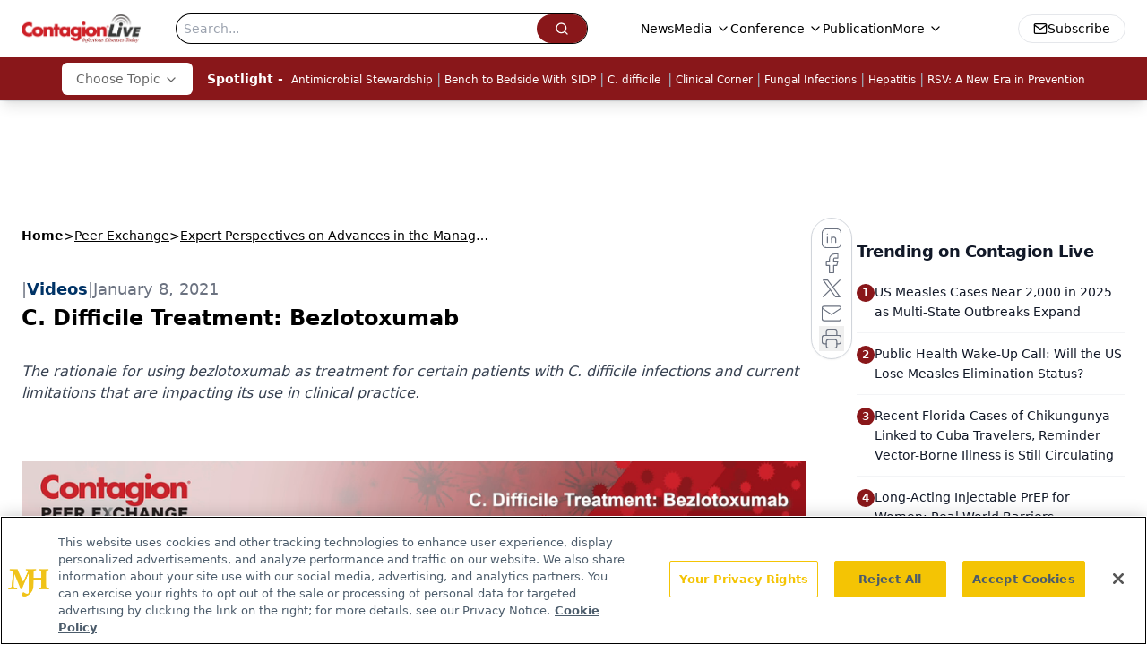

--- FILE ---
content_type: text/html; charset=utf-8
request_url: https://www.google.com/recaptcha/api2/aframe
body_size: 183
content:
<!DOCTYPE HTML><html><head><meta http-equiv="content-type" content="text/html; charset=UTF-8"></head><body><script nonce="AHVwVpDtkKrT1e-2GHVh_A">/** Anti-fraud and anti-abuse applications only. See google.com/recaptcha */ try{var clients={'sodar':'https://pagead2.googlesyndication.com/pagead/sodar?'};window.addEventListener("message",function(a){try{if(a.source===window.parent){var b=JSON.parse(a.data);var c=clients[b['id']];if(c){var d=document.createElement('img');d.src=c+b['params']+'&rc='+(localStorage.getItem("rc::a")?sessionStorage.getItem("rc::b"):"");window.document.body.appendChild(d);sessionStorage.setItem("rc::e",parseInt(sessionStorage.getItem("rc::e")||0)+1);localStorage.setItem("rc::h",'1766175352303');}}}catch(b){}});window.parent.postMessage("_grecaptcha_ready", "*");}catch(b){}</script></body></html>

--- FILE ---
content_type: application/javascript
request_url: https://www.lightboxcdn.com/vendor/dd34042d-f628-4a77-ac39-38b1f3298207/lightbox.js?cb=1766175337695
body_size: 295
content:
(function(){if(window.location.href.indexOf('boxqamode')>0){window.sessionStorage.setItem('xdibx_boxqamode', 1);}var a=document,b=a.createElement('script');b.type='text/javascript';b.async=!0;b.src=(a.location.protocol.toString().indexOf('http') === 0 ? '' : 'https:') + '//www.lightboxcdn.com/vendor/dd34042d-f628-4a77-ac39-38b1f3298207/user'+((window.sessionStorage.getItem('xdibx_boxqamode')==1)?'_qa':'')+'.js?cb=639008819355596858';a=a.getElementsByTagName('script')[0];a.parentNode.insertBefore(b,a)})();

--- FILE ---
content_type: application/javascript; charset=utf-8
request_url: https://www.contagionlive.com/_astro/index.jeUk_j15.js
body_size: 1319
content:
import{j as e}from"./jsx-runtime.D3GSbgeI.js";import{A as h}from"./embla-carousel-autoplay.esm.CjDxzJE7.js";import{r}from"./index.HXEJb8BZ.js";import{d as p,b as f,c as x}from"./index.n-IAUjIs.js";import{S as g}from"./index.DjJH3ciU.js";import"./dayjs.min.BlhBlr3z.js";import"./FileSaver.min.D_ZO-NeE.js";import{C as b,c as j,d as w,a as N,b as y}from"./carousel.C4TC6Xo0.js";import{S as v}from"./index.5XHvL9ZO.js";import{u as S}from"./use-sanity-client.D46mWeQd.js";import"./index.yBjzXJbu.js";import"./_commonjsHelpers.D6-XlEtG.js";import"./iconBase.AvOXlZV_.js";import"./url-for.BMmA5B1g.js";import"./embla-carousel-react.esm._sXGudo5.js";import"./utils.Bfe4rsV4.js";import"./clsx.B-dksMZM.js";import"./button.C_pKpCn5.js";import"./index.C3P88woB.js";import"./index.ClRS1olW.js";import"./use-create-sanity-client.DcDGVzPz.js";import"./tslib.es6.DCgJAGIv.js";const U=({data:o,title:l,viewMoreHref:s,viewMoreLabel:i="View More"})=>{const n=S(),[c,m]=r.useState(!0),[a,d]=r.useState(null);return r.useEffect(()=>{if(!a)return;const t=()=>{m(a.canScrollNext())};return a.on("select",t),t(),()=>{a.off("select",t)}},[a]),e.jsxs("div",{className:"flex w-full flex-col gap-4",children:[l&&!s&&e.jsxs("div",{className:"flex items-center gap-3",children:[e.jsx("div",{className:"h-8 w-1.5 rounded-full bg-gradient-to-b from-primary to-primary/60"}),e.jsx("div",{className:"flex items-center gap-2",children:e.jsx("h2",{className:"text-xl font-bold tracking-tight text-gray-800",children:l})})]}),l&&s&&e.jsx(v,{title:l,url:s,disablePadding:!0}),e.jsx("div",{className:"relative",children:e.jsxs(b,{className:"h-full w-full",setApi:d,opts:{align:"start",loop:!1,skipSnaps:!1,dragFree:!1,containScroll:"trimSnaps",slidesToScroll:1},plugins:[h({delay:8e3,stopOnInteraction:!1,stopOnMouseEnter:!1,playOnInit:!0})],children:[e.jsx(j,{className:"absolute left-2 top-1/2 z-10 h-10 w-10 -translate-y-1/2 rounded-full bg-white/90 shadow-lg transition-all duration-200 hover:bg-white hover:opacity-100 disabled:cursor-not-allowed disabled:opacity-0"}),c?e.jsx(w,{className:"absolute right-2 top-1/2 z-10 h-10 w-10 -translate-y-1/2 rounded-full bg-white/90 shadow-lg transition-all duration-200 hover:bg-white hover:opacity-100 disabled:cursor-not-allowed disabled:opacity-0"}):s&&e.jsxs("a",{href:s,className:"absolute right-1 top-1/2 z-10 flex h-auto w-auto -translate-y-1/2 items-center gap-2 rounded-full bg-white/90 px-4 py-2 text-sm font-semibold text-gray-900 shadow-lg transition-all duration-200 hover:bg-white hover:shadow-xl focus:outline-none focus:ring-2 focus:ring-blue-500/20 focus:ring-offset-2",children:[e.jsx("span",{className:"",children:i}),e.jsx(p,{className:"h-4 w-4"})]}),e.jsx(N,{className:"flex gap-3",children:o.map((t,u)=>e.jsx(y,{className:"min-w-0 flex-[0_0_16rem]",children:e.jsx("article",{className:"group",children:e.jsx("a",{href:t.url,className:"block overflow-hidden rounded-lg transition-all duration-200 focus:outline-none focus:ring-2 focus:ring-blue-500/20 focus:ring-offset-1",children:e.jsxs("div",{className:"relative aspect-video w-full overflow-hidden rounded-lg",children:[t.thumbnail?e.jsx(g,{asset:t.thumbnail,alt:t.title,className:"h-full w-full object-cover transition-transform duration-300 group-hover:scale-105",sanityClient:n,width:240}):e.jsx("div",{className:"flex h-full w-full items-center justify-center bg-gradient-to-br from-blue-100 to-indigo-100",children:e.jsx(f,{className:"h-8 w-8 text-blue-400"})}),t.tag&&e.jsx("div",{className:"absolute top-3 left-3",children:e.jsx("span",{className:"inline-flex items-center px-2 py-1 rounded-full text-xs font-semibold bg-white text-primary shadow-sm",children:t.tag})}),e.jsx("div",{className:"absolute inset-0 bg-gradient-to-t from-black/80 via-black/20 to-transparent"}),e.jsx("div",{className:"absolute top-1/2 right-1/2 translate-x-1/2 -translate-y-1/2",children:e.jsx("div",{className:"flex h-8 w-8 items-center justify-center rounded-full bg-black/40 shadow-sm transition-all duration-200 group-hover:scale-110",children:e.jsx(x,{className:"ml-0.5 h-4 w-4 text-white"})})}),e.jsx("div",{className:"absolute bottom-0 left-0 right-0 p-4",children:e.jsx("h5",{className:"mb-1 line-clamp-2 text-sm font-semibold leading-tight text-white transition-colors duration-200",children:t.title})})]})})})},t._id||u))})]})})]})};export{U as default};


--- FILE ---
content_type: application/javascript
request_url: https://api.lightboxcdn.com/z9gd/43380/www.contagionlive.com/jsonp/z?cb=1766175345083&dre=l&callback=jQuery1124039565719580947123_1766175345038&_=1766175345039
body_size: 1016
content:
jQuery1124039565719580947123_1766175345038({"dre":"l","response":"[base64].k04ik4g9.jxRJQCEEwAAqIIkLGUXgAH0IkUivAgAFIgggcSgcS4seQgjjhFjRLwACSKAB6ACsAH4oQlqWRqJTixQUgBu.NE.IAZvzImQUJQDHYoPKEAw1RAACr6SIQQkAJSgQSgCApLn5JFl2Ig.KCsoAjljMISAEK8LLsCnkHBshlBSiM4qM8hYnCEnzFEhQNAUhBO3j48j8yiUflgfn6Qmq8hLOz-iD44pOt1BOWiUSMl1c7nkVOieU4yL40SEgAirnYCCgkSp4fTokjokDQSQ-MdnkZAA8sZEnew2aWgpGkPzisLFN0UvJ.v7awx-eRWeQV7x-cIlWrkASAJLiTLyig3XD4xVBTBs5mUZkuhmjKRA2ojhuwxKkuS.p4pQYCEpI7guMI5DkK4EJ6MIEDvEAA_","success":true});

--- FILE ---
content_type: text/plain; charset=utf-8
request_url: https://fp.contagionlive.com/q3vcDn/SJZm?q=vnFC4dZv8NpwPrIAgVP2
body_size: -57
content:
nMAW8FHYnE2U/BXnImsYPaTVRFYV8Cz8Sot6f7oazzFscuHKgm1EomgNwL42cc2MWsbyMooM2+xhd5XRXlzZFogFAj45Gc0=